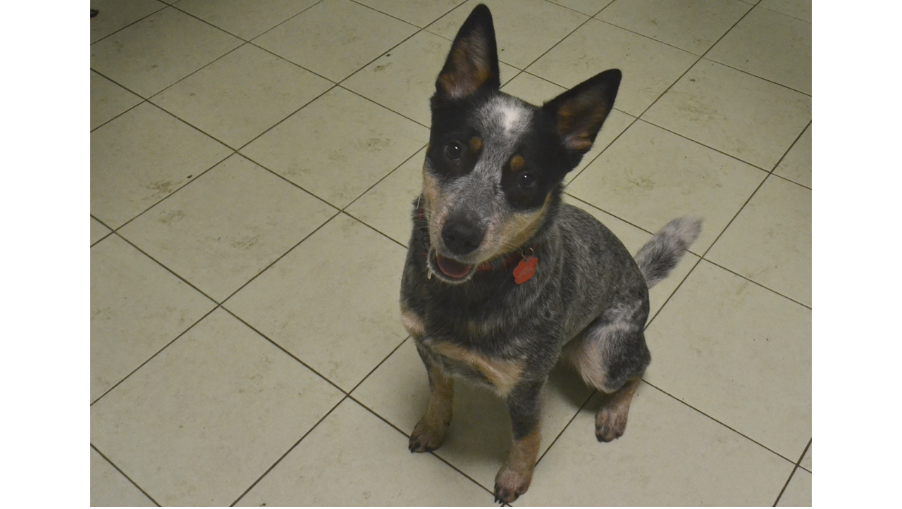

--- FILE ---
content_type: text/css
request_url: https://www.dog-zone.cz/style.1656676256.2.css
body_size: 12057
content:
* {
    margin: 0;
    padding: 0;
}

@media screen and (min-color-index: 0) and (-webkit-min-device-pixel-ratio: 0) { @media { .recaptchaContainer {
margin-top: 40px;
margin-bottom: 15px;
} }}

#login form div input {
  width: 95%;
}
#header .title-desktop {
  display: none;
}
@media (min-width: 1100px) {
  #header .title-desktop {
    display: block;
  }
}

#header .title-mobile {
  display: block;
}
@media (min-width: 1100px) {
  #header .title-mobile {
    display: none;
  }
}

#header .title-mobile h1 {
  top: -72px;
   line-height: 21px;
}
img {
    max-width: 100%;
    height: auto;
}
#eshop #basket_preview_form table {
  max-width: 100%!important;
}
#eshop #confirm table, #eshop .order_account table#basket_preview_form {
  max-width: 100%!important;
  margin-bottom: 15px;
}

#eshop div#steps { margin: 0 auto; width: 100%; }
@media(min-width: 1100px) {
#eshop div#steps { margin: 0 auto; width: 270px; }
}

form#basket_preview_form, form#confirm { margin-top: 1em; margin-right: 0; }
@media(min-width: 1100px) {
form#basket_preview_form, form#confirm  { margin-right: 1em; }
}

#eshop #basket_preview_form td.title, #eshop #confirm td.title {width: 20%!important;}
#eshop .contact-info td span {
    position: relative;
    display: block;
    top: -33px;
    left: -7px;
}
#eshop form table tbody tr td {
    padding-right: 0;
    padding-left: 0;
}
#eshop .registration td input {
  width: 90%;
}
#eshop #articles h3 {margin-bottom: 10px;}
input[type="button" i] {
    color: #fff;
    font-weight: bold;
    font-size: 0.9rem;
    max-width: 20rem;
    background-color: #f37720;
    padding: .5rem 1rem .6rem;
    border-radius: 25rem;
    border-color: #f37720;
    border-style: solid;
    cursor: pointer;
}
body {
    position:relative;
    font: 80%/1.5 Tahoma, sans-serif;
    text-align: center;
    color: black;
    height:100%;  
}
h2, h3, h4, h5, h6, pre, address, u, s {margin: 10px 0;}
input {padding: 5px;}
table {
    max-width: 500px;
}
iframe {
  width: 100%;
    max-width: 480px;
}
#osm-map {
  width: 100%!important;
    max-width: 480px;
}
td {padding: 5px;}
.editor-area hr { display: block; }

hr {
    display: none;
}
table, form {
    font-size: 100%;
}

a {
    color: #294C81;
}
a:hover {
    color: black;
}
a img {
    border: none;
}
#whole-page { 
    text-align: center;
    background:#fff url(https://s3b.estranky.cz/img/d/1000000191/bg-body.gif) repeat-y center top;
}

#document {
    width: 884px;
    margin: 0 auto;
    text-align: left;
    background:#fff url(https://s3b.estranky.cz/img/d/1000000191/top-gradient.gif) no-repeat left top;
    height:100%;
}

#document #in-document {
    border: 0;
    padding:0px;
    background: #72ca0d; 
}
@media(min-width: 1100px) {
  #document #in-document{
    background:#fff; 
  }
}

.accessibility-links {
    display:block;
    float:left;
    padding:5px 15px;
    font-size:11px;
    visibility:hidden;
}

.accessibility-links {
    color:#2da53d;
}

.message {
    display:block;  
    background:transparent;
    color:#2da53d;
    margin:0;
}
/* version 0.91 */
.message .inner_frame {
    padding: 5px;
}
#mess-ahead .inner_frame{
    padding: 5px 0px 5px 0px !important;
}
#header .decoration {
    position:absolute;
    z-index:2;
    width: 915px;
    margin:0 -15px 10px -15px;
    background:transparent url(https://s3b.estranky.cz/img/d/1000000191/header-gradient.gif) no-repeat left top;  
}
#mess-ahead {
    clear:both;
    width:auto;
    background:#effae3 url(https://s3b.estranky.cz/img/d/1000000191/top-gradient-repeater.gif) repeat-y 50% 0%;
}

#mess-square {
    margin:0;
    width:auto;
    clear:both;
    background:#f9f9f9 url(https://s3b.estranky.cz/img/d/1000000191/bg-section.gif) no-repeat left top;
}

#mess-text {
    margin:10px 0 0 0;
    width:auto;
    clear:both;
}

.adv-title {
    display:block;
    width:auto;
    text-align:left;
    margin:0 15px;
    font-size:10px;
    color:#2da53d;
}

.adv-text {
    width:auto;
    color:#2da53d;
    margin:20px;
}
.hypertext {
    border: 1px solid #2da53d;
    margin: 10px 0 0 0;
    overflow: hidden;
    padding: 10px 5px;
}
#content .hypertext h2 {
  clear: none;
  padding: 0 10px 0 0;
}
.hypertext h2 a {
  font-size: 13px;
}
#content .hypertext h2 a:hover {
  color: black;
}
.hypertext+.hypertext {
  border-top: none;
  background: #FFF;
  margin-top: -1px;
}
.hypertext .mess-title {
  float: right;
  line-height: 17px;
}
*html .hypertext .mess-title {
  float: none;
}
.hypertext+.hypertext .mess-title {
  display: none;
}

/* version 0.91 */
#header {
    position: relative;
    left:0;
    float:left;
    text-align:center;
    clear:both;
    width:100%;
    margin: 50px auto 0;
    height: 100%;
    background:transparent url(https://s3b.estranky.cz/img/d/1000000191/bg-html.gif) repeat-x; 
}
@media(min-width: 1100px) {
  #header {
    position: absolute;
    margin: 0 auto;
  }
}
#header .inner_frame {
    text-align:left;
    margin: 10px auto 0 auto;
    width: 884px;
    height: auto;
    background: transparent url(/img/ulogo.12.jpeg) no-repeat;
    background-size: contain;
    padding-top: 13%;
}

h1 {
    font-family: Trebouchet MS, Tahoma, Arial, sans-serif;
    font-size: 1.7rem;
    font-weight:500;
    position:absolute;
    margin:49px 30px 0;
    overflow:hidden;
    display:block;
    width: 825px;
    height: 40px;
    z-index: 100;
    top: 0;
}
h1 a {
    color: #effae3;
    text-decoration:none;
}

h1 a:hover {
    cursor:hand;
    color:#fff;
}

.menu-type-standard li > ul.level_2 {
    display: block !important;
}

#navigation h2 {
    font-size: 17px;
    font-family:Trebuchet MS, Tahoma, Arial, sans-serif;
    font-weight:400;
    padding:4px 0;
    margin:0 10px;
    text-align: left;
    color:#2da53d;
    background:url(https://s3b.estranky.cz/img/d/1000000191/line-dotted.gif) repeat-x bottom;
    display: none;  
}
@media(min-width: 1100px) {
  #navigation h2 {
    display: block;
}
}
#navigation {
    width: 330px;
    background:#effae3 url(https://s3b.estranky.cz/img/d/1000000191/bg-menu.gif) no-repeat top left;
    padding:0;
    margin:0; 
}

menu {
    width: auto;
    margin:0;
    list-style-type: none;
}
menu li, #photo-album-nav li, #links li, #rss-nav li {
    font-size:11px;
    margin:0 10px;
    list-style: none;
    background:url(https://s3b.estranky.cz/img/d/1000000191/line-dotted.gif) repeat-x bottom;
}
menu li {
    padding: 1px;
    word-break: break-word;
}
menu li.current{font-weight: bold;}
#photo-album-nav li { margin: 0px; }

menu li a, #photo-album-nav li a, #links li a, #rss-nav li a {
    display: block;
    padding: 6px 8px 8px;
    margin: 0 1px;
    width: 100%;
    color:#333;
}
menu li > a {
    width: auto;
}
menu li a:hover, #photo-album-nav li a:hover, #links li a:hover, #rss-nav li a:hover {
    color:#2da53d;
}

#breadcrumb-nav {
    background: transparent;
    padding:10px 20px 10px 10px;
    overflow: hidden;
    color:#333; 
}

#breadcrumb-nav a {
    color:#2da53d;  
}

#articles {
    _width:100%;
    overflow:hidden;
    padding: 5px 0 0; 
}

#archive {
    _width:100%;
    overflow:hidden;  
}

#archive .folder h3 { padding:0; margin:0; display:block; clear:both; height:3.1em; overflow:hidden; }

#archive .folder {
    width:49%;
    float:left;
}

.article {
    _width:100%;
    margin-bottom: 15px;
    overflow:hidden;
}

.under-article {
    font-size:11px;
    background:transparent;
    padding: 3px 5px 20px 0px;
    margin:10px 0;
    background:url(https://s3b.estranky.cz/img/d/1000000191/line-dotted.gif) repeat-x bottom; 
    color:#333;
}

.under-article a {
    color:#2da53d;
}

#content {
    margin: 0px;
    width: 524px;
    padding: 0px 15px;
    _width: 554px;
    float: right;
    background:transparent url(https://s3b.estranky.cz/img/d/1000000191/bg-main.gif) repeat-x left top;
}

#content h2 {
    font-size: 20px;
    font-family:Trebuchet MS, Tahoma, Arial, sans-serif;
    color:#2da53d;  
    font-weight:400;  
    padding:5px 0;
    margin:0;
    _width:100%;
    overflow:hidden;
    clear:both;
}

#content h3 {
    font-size: 16px;
    font-weight:normal;
    color:#2da53d;
    padding:5px 0;  
    margin:0;
}

#section_subsections {
    padding:10px 0px;
    background:url(https://s3b.estranky.cz/img/d/1000000191/line-dotted.gif) repeat-x bottom;
    _width:100%;
    overflow:hidden;    
}

#section_subsections h3 {
    background:none;
    margin:0;
    color:#2da53d;    
}

#section_subsections h3 a {
    color:#2da53d;    
}

#section_subsections {
    color:#333;
    font-size:11px;
}

#section_subsections span {
    font-weight:bold;
}

#content h2 a {
    color:#2da53d;  
}

.editor-area {
    _width:100%;
    overflow:hidden;
}

.editor-area p, .article p {
    font-size:11px;
    margin:0;
    padding:0 0 5px 0;
    color:#333;
}

.editor-area form {
    font-size:11px;
    margin:10px;
    padding:30px;
    color:#333;
}

.editor-area form p {
    font-size:11px;
    color:#333;
}

.editor-area form input { font-size:11px; font-family:Tahoma, Arial, sans-serif; }

.editor-area form center {
    background:transparent;
    margin:0;
    padding:0; 
}

.editor-area form center input {
    border:1px solid #2da53d;
    color:#2da53d; 
    font-family:Tahoma, Arial, sans-serif;
    font-size:11px;
    padding:2px 20px;
    margin:4px auto; 
    background:url(https://s3b.estranky.cz/img/d/1000000191/bg-button.gif) repeat-x top;
} 

.article ul, .article ol {
    list-style-position:inside;
    font-size:11px;
    margin:0;
    padding:0;
    color:#333;
}

.editor-area a, .article a {
    color:#333;
}

.editor-area a:hover, .article a:hover {
    color:#2da53d;
}

.editor-area img, .article img {
    border:5px solid #e9f4f6;
}

.column {
    width: 345px;
    padding:0;
    margin:0;
    overflow: hidden;
    float: left;
    background:#f9f9f9;
}

.column h2, #nav-column div.section h2 {
    font-size: 17px;
    font-family:Trebuchet MS, Tahoma, Arial, sans-serif;
    font-weight:400;
    padding:4px 0;
    margin: 15px 10px 6px 10px;
    text-align: left;
    color:#2da53d;  
    background:url(https://s3b.estranky.cz/img/d/1000000191/line-dotted.gif) repeat-x bottom; 
}

.column ul {
    list-style-type: none;
}
#nav-column {
    margin: 0px;
    float: left;
    width: 330px;
    position: relative;
}
#last-fotogalerie {
    text-align: center;
}

.section {
    margin:0;
    padding:0 0 10px 0;
    background:#f9f9f9 url(https://s3b.estranky.cz/img/d/1000000191/bg-section.gif) no-repeat left top;
    width: 330px;
    background-size: cover;
}

.section a {
    font-size:11px;
    color:#333;
}

.section a:hover {
    color:#2da53d;  
}

.section .inner_frame {
    padding:0 10px;
}
.wrap-wrapu {
    width: 120px;
    margin: 0 auto;
}
.wrap-of-photo {
    text-align:center;
    border: 5px solid #effae3;
    background:#fff;
    padding: 10px;
    margin: 0 auto;
}

#calendar {
    text-align: center;
}
#calendar caption {
    display: none;
}
#calendar table {
    text-align: center;
    margin: 0 auto;
}

#calendar table th {
    color:#2da53d;
    font-size:11px;
    padding: 1px 3px;
}

#calendar table td {
    color:#333;
    font-size:10px;
    padding: 1px 2px;
}

.day_active {
    background:#e8f3f5;
}

#calendar table a {
    font-size:10px;
    color:#2da53d;
}

#footer {
    background: #fff;
    margin-top: 3px;
    padding:0;
    text-align: center;
    color:#333;
    font-size:11px;
}

#footer a {
    color:#2da53d;
}

#footer .inner_frame {
    width:780px;
    overflow: hidden;
    background: #fff;
    margin:0 -15px;
    padding: 15px 0;
    text-align: center;
    background:#fff url(https://s3b.estranky.cz/img/d/1000000191/footer-gradient.jpg) no-repeat left top;
}
#footer .inner_frame p + p {margin-top: 5px;}
#footer .inner_frame p + p a {margin: 0 5px;}

.clear {
    clear: both;
    height: 0;
    line-height: 0;
    font-size: 0;
    width: 100%;
    visibility: hidden;
}

#clear5, #perex-cont-clear, #gallery-cont-clear, #g-section-cont-clear, #a-section-cont-clear, #article-cont-clear {
    display: block;
}
/* version 0.91 */

.pristupnost-links {
    display: none;
}

/* added */
.left {
    text-align: left;
}
.right {
    text-align: right;
}
.center {
    text-align: center;
}
.justify {
    text-align: justify;
}
* html #content {
    overflow: hidden;
}
#articles {
    overflow: hidden;
}
#content ul, #content ol {
    list-style-type: square;
    margin-left: 30px;
}
#content ol {
    list-style-type: decimal;
}
#content li {
    margin: 5px;
}
.vlevo-float {
    float: left;
}
.right-float {
    float: right;
}
img.vlevo-float {
    margin: 10px 10px 10px 0;
}
img.right-float {
    margin: 10px 0 10px 10px;
}
.under-article {
    clear: both;
}
form {
    clear: left;
}
#content form {
    text-align:center;
    font-size:11px;
    padding:0 0 15px 0;
    background:url(https://s3b.estranky.cz/img/d/1000000191/line-dotted.gif) repeat-x bottom; 
}

.submit {
    border:1px solid #2da53d;
    color:#2da53d; 
    font-family:Tahoma, Arial, sans-serif;
    font-size:11px;
    padding:2px 20px;
    margin:4px auto; 
    background:url(https://s3b.estranky.cz/img/d/1000000191/bg-button.gif) repeat-x top;  
    cursor:pointer;
}

#content form label {
    color:#2da53d;
}

form dt {
    width: 50px;
    margin-bottom: 5px;
    float: left;
    clear: left;
}
form dd {
    margin-bottom:5px;
}
button {
    clear: both;
}
fieldset {
    text-align:left;
    clear:both;
    padding:10px;
    border:5px solid #effae3;
    background:#f4f8f8;
}

legend {
    width:100%;
    clear:both;
    float:left;
    font-size:12px;
    font-weight:bold;
    padding:0 0 5px 0;
    margin:0 0 10px 0;  
    background:url(https://s3b.estranky.cz/img/d/1000000191/line-dotted.gif) repeat-x bottom;
    color:#2da53d; 
    display:none;   
}

input#c_k_headline, input#c_k_email, textarea#txt { 
    border:1px solid #effae3;
    width:60%;
    color:#2da53d; 
    font-family:Tahoma, Arial, sans-serif;
    font-size:11px;
    padding:3px;
}

input#validation {
    float:left;
    border:1px solid #effae3;
    color:#2da53d; 
    font-family:Tahoma, Arial, sans-serif;
    font-size:11px;  
    margin:10px 10px 0 0;
    padding:3px;
}

center {
    margin: 0 0 15px 0;
    padding:20px 0 10px 0;
    background:#f9f9f9 url(https://s3b.estranky.cz/img/d/1000000191/bg-section.gif) no-repeat left top; 
}

#portrait h2 { display: none; }
#portrait .inner_frame { text-align: center; padding-top: 15px }
#portrait img {
    vertical-align:bottom;
    border:5px solid #cee5eb;  
}

#search.section #sendsearch {
  margin-top: 15px;
}
#mail-list.section #validation-dt {
  width: 100%;
}
#mail-list.section .vizual-captcha {
  width: 100%;
  margin: 10px 0;
}
#mail-list.section #c_validation {
  width: 52%;
}
#search, #mail-list {
    text-align: center;
}

#search, #mail-list .recaptchaContainer {
    margin: 15px 0;
}

#search fieldset, #mail-list fieldset {
    text-align: left;
}

#search #key , #mail-list-key{
    text-align: left;
    border:1px solid #effae3;
    width: 85%;
    color: #2da53d; 
    font-family: Tahoma, Arial, sans-serif;
    font-size: 11px;
    padding: 8px;  
}

#search #sendsearch , #send-mail-list {
    border:1px solid #2da53d;
    color:#2da53d; 
    font-family:Tahoma, Arial, sans-serif;
    font-size:11px;
    padding:2px 20px;
    margin:4px auto; 
    background:url(https://s3b.estranky.cz/img/d/1000000191/bg-button.gif) repeat-x top;  
}

#search br {
    display:none;
}

#calendar .inner_frame {
    border:5px solid #effae3;
    background:#fff;
    padding:5px 0;
    margin:10px;
}

#folders, #photosgalerie, #photos {
    _width:100%;
    overflow:hidden;
    padding: 5px 0px 0 0px;
    clear:both;
}

#folders p, #photosgalerie p, #photos p, #slide p {
    color:#333;
    font-size:11px;

}

#gallery {
    width:auto;
    _width:100%;
    margin:20px 20px 0;
    padding:10px 0 10px 0;
    border:5px solid #2da53d;
    float:none;
    clear:both;
    overflow:hidden;
    background:#effae3 url(https://s3b.estranky.cz/img/d/1000000191/bg-menu.gif) no-repeat top right;
}

#gallery h2 {
    margin:0 10px 10px 10px;
    padding:0;
    background:url(https://s3b.estranky.cz/img/d/1000000191/line-dotted.gif) repeat-x bottom;    
}

#gallery h3 {
    margin:0;
    padding:0 10px 10px 10px;
    display:block;  
}

.folder {
    margin-bottom: 15px;
    padding-top: 10px;
    _height: 135px;
}

#gallery .folder h3 { padding:0; margin:0; display:block; clear:both; height:3.1em; overflow:hidden; }
.folder h3 a { color:#333; }
.folder a:hover { color:#2da53d; }
.folder img {  }

.album {
    width:45%;
    float:left;
    margin:0 0 10px 10px;
    padding:0;
    background: transparent;
    border:0;
    color:#333;
}

.album div span {
    font-weight:bold;
    margin:0;
    padding:0;
}

.album h3 {
    padding:0;
    margin:0 0 20px 0;
}

.album h3 a {
    color:#2da53d;
    font-size:13px;
    font-weight:bold;
    padding:0;
}

#click {
    padding:0 0 10px 0;
    background:url(https://s3b.estranky.cz/img/d/1000000191/line-dotted.gif) repeat-x bottom;
}

#slide { text-align:center; margin:0 20px; background:url(https://s3b.estranky.cz/img/d/1000000191/line-dotted.gif) repeat-x top; _width:100%; overflow:hidden; }
#slide p { text-align:left; }
#slide h2 { text-align:left; }
#slide h3 {
    text-align: center;
    margin: 10px 0;
}
.slide-img {
    text-align: center;
    margin-bottom: 10px;
}
.slide-img a img {
    border: 5px solid #2da53d;
}
.slide-img a:hover img {
    border: 5px solid #dbecf0;
}

.slidebar {
    position:relative;
    margin:10px 0 20px 0;
    padding:4px;
    width:505px;
    height:110px;
    overflow: scroll;
    white-space: nowrap;
}

.slidebar a {
    padding:0;
    text-align:center;
    margin:0 5px 0 0;
    background:#f4f8f8;
}

.slidebar a img {
    vertical-align: middle;
    margin-top: expression(this.height == 75? "0px" : "10px" ); 
}

.slidebar a img.navysku {
    border:16px solid #f4f8f8;
    border-top:5px solid #f4f8f8;
    border-bottom:5px solid #f4f8f8;
}

.slidebar a:hover img {
    border-color:#dbecf0;
}

.slidenav {
    font-size:11px;
    border: 1px solid #ddd;
    background: #f2f2f2;
    text-align: center;
    padding: 3px 5px;
    margin:0;
}
.slidenav br, #thumbnav br {
    line-height: 0;
    height: 0;
    clear: both;
    display:none;
}
.slidenav .back {
    float: left;
}
.slidenav .forward {
    float: right;
}

#timenav a, .slidenav a {
    color:#333;
}

#timenav a:hover, .slidenav a:hover {
    color:#2da53d;
}

#timenav {
    font-size:11px;
}

.comment {
    _width:100%;
    border: 1px solid #effae3;
    background: #fff;
    margin:5px 0;
    overflow:hidden;
}
.comment-headline {
    background: #f4f8f8;
    font-size:10px;
    color:#333;
    padding:0 10px 6px 10px;
    word-wrap:break-word;
}

.comment-headline h3 {
    background:url(https://s3b.estranky.cz/img/d/1000000191/line-dotted.gif) repeat-x bottom; 
}

.comment-headline span {
    font-weight:bold;
}

.comment-text P {
    margin:0;
    padding:10px;
}

.comment-headline b, .comment-headline i {
    font-style: normal;
    font-weight: normal;
}
#thumbnav, #timenav {
    border: 1px solid #dbecf0;
    background: #f4f8f8;
    margin: 10px 0;
    padding: 10px 1px;
    text-align: center;
    clear:both;
}

p {
    margin:0;

}
#perex {
    border: 8px solid #fff;
    background: #effae3;
    margin: 5px 0;
    padding: 10px;
    font-size:11px;
    color:#2da53d;
}
.article .preview img {
     margin-bottom: 5px;
}

/* advertisement */
.message {
    text-align: center;

}
.message img {
    border: none;
    display: block;
    margin: 0 auto;
}
#in-document {
    _position:relative;
    text-align: left;
}

/*************************************************************************************/
/*************************************************************************************/
/*************************************************************************************/

.list-of-pages{ text-align: center; position: relative; display: block; width: 100%;}
.list-of-pages .previous{ position: absolute; left: 0px; top: 0px;}
.list-of-pages .next{ position: absolute; right: 0px; top: 0px;}
.list-of-pages a{ color: #3F5057 !important; }
.list-of-pages .numbers{ display: block; margin: 0px auto; width: 320px;}

/**********preview**********/

#thumbnav, #photos, #preview-folder { 
    overflow: hidden;
}

#photos .photo-wrap, #preview-folder .box, #thumbnav .box, .folder .photo-wrap{
    background: #effae3;
    border:1px solid #2da53d;
    float: left;
    width: 90px;
    height: 90px;
    margin: 2px 0px 2px 4px;
    _width: 92px;
    _height: 92px;
}

#thumbnav .box{
    margin: 1px;
}

#photos .photo-wrap div, #preview-folder .box div, #thumbnav .box div, .folder .photo-wrap div{
    height: 90px;
    width: 90px;
    text-align: center;
    _height: 92px;
    _width: 92px;
    display: table;
    =position: relative;
    overflow: hidden;
}

#thumbnav .box div a, #photos .photo-wrap div a, #preview-folder .box div a, .folder .photo-wrap div a{
    =margin: 2px 0px 0px 0px;
    height: 100%;
    =height: auto;
    background-image: none;
    border: 0px solid #f7b1a5;
    =position: absolute;
    =top: 50%;
    =left: 50%;
    display: table-cell;
    vertical-align: middle;
}

#thumbnav .box div a, #photos .photo-wrap div a, #preview-folder .box div a, .folder .photo-wrap div a{ 
    =border: none;
}

#thumbnav .box div a img, #photos .photo-wrap div a img, #preview-folder .box div a img, .folder .photo-wrap div a img{
    =position: relative; 
    =top: -50%;
    =left: -50%;
    border: 0px solid #FFF;
}

#thumbnav .wrap { display: block; padding: 8px 0px 8px 5px; _padding-left: 0px;}

/*********end of preview**********/

.level1{ margin-left: 1em; }
.level2{ margin-left: 2em; }
.level3{ margin-left: 3em; }
.level4{ margin-left: 4em; }
.level5{ margin-left: 5em; }
.level6{ margin-left: 6em; }
.level7{ margin-left: 7em; }
.level8{ margin-left: 8em; }
.level9{ margin-left: 9em; }

menu li.submenu-over { position: relative; z-index: 9999;}

menu li ul.submenu{ display: none; }
menu li.submenu-over ul.click, menu li.submenu-over ul.onmouse, menu li:hover ul.onmouse{ display: block; }
menu li ul.classic{ display: block; }
menu li.submenu-over ul.onmouse, menu li:hover ul.onmouse{
    position: absolute;
    top: 0px;
    left: 160px;
    background: #fff;
    width: 200px;
}
menu li.submenu-over ul.onmouse a, menu li:hover ul.onmouse a{
    text-align: left;
    padding: 5px;
    margin: 0px;
    white-space: no-wrap;
}
menu li.submenu-over ul.click{
    display: block;
}
.comment-answer p{
    text-align: right;
}
.comment-answer p a{
    line-height: 200%;
    padding: 0px 10px;
}
#mess-message:after{
    content: ".";
    clear: both;
    visibility: hidden;
    display: block;
    height: 0px;
    line-height: 0px;
    _zoom:1;
}
#stats .inner_frame {text-align: left; padding-left: 10px; }
#stats .inner_frame td, #stats .inner_frame th { padding: 2px; color: #3F5057; font-weight: normal; text-align: left;font-size:11px; }
#stats .inner_frame table:after { content: ".";line-height: 0px;height: 0px;clear: both;visibility: hidden;}

h1.head-left { text-align: left; }
h1.head-center { text-align: center; }
h1.head-right { text-align: right; }

#ajax-container_preview{ z-index: 999999; }

#body {padding-top: 0; position: relative; _position: fixed; =zoom: 1;}
@media(min-width: 1100px) {
  #body {padding-top: 184px; }
}

.accessibility-links {display: none;}

/*  Comments */
#block-comments form dd input{width: 190px;}
#block-comments form dd input#c_validation{float:left;margin-left: 50px;} 
#block-comments form dd div#c_validation_div{text-align:right;} 
#block-comments form dt#validation-dt{margin-left:52px;margin-top:30px;position:absolute;width:166px;}
#block-comments form div#c_validation_div img{border:0px;}
#block-comments textarea, #block-comments input#c_title{width: 85%;}
#block-comments input.submit{margin: 10px 50px; width: 80px;}

/********************************************************************************/
/********************************************************************************/
/********************************************************************************/

menu li.submenu-over { position: relative; z-index: 9999;}

menu li ul.submenu{ display: none; }
menu li.submenu-over ul.click, menu li.submenu-over ul.onmouse, menu li:hover ul.onmouse{ display: block; }
menu li ul.classic{ display: block; }
menu li.submenu-over ul.onmouse, menu li:hover ul.onmouse{
    position: absolute;
    top: 0px;
    left: 160px;
    background: #fff;
    width: 200px;
}
menu li.submenu-over ul.onmouse a, menu li:hover ul.onmouse a{
    text-align: left;
    padding: 5px;
    margin: 0px;
    white-space: no-wrap;
}
menu li.submenu-over ul.click{
    display: block;
}
.comment-answer p{
    text-align: right;
}
.comment-answer p a{
    line-height: 200%;
    padding: 0px 10px;
}

#sticky-box {
  position: relative;
  position: -webkit-sticky;
    position: sticky;
  top: 0;
  right: 0;
}
#sky-scraper-block{
    position: absolute;
    right: -300px;
    text-align: center;
    width: 300px;
    top: 0;
}

html > body #mess-skyscraper span.adv-title, html > body #mess-skyscraper div.inner_frame { margin: 0!important; }

#mess-skyscraper, #mess-rectangle {margin-bottom:10px;}

#shifter #shifter_wrap:after {content: "."; display: block; height: 0; clear:both; visibility:hidden; font-size:0;}
* html #shifter #shifter_wrap {zoom: 1;}
*:first-child+html #shifter #shifter_wrap {zoom: 1;}
#shifter {background: #fff; padding-top: 15px;}
#shifter #shifter_wrap #shifter_footer .span3 {background: #effae3 url('https://s3b.estranky.cz/img/d/1000000191/bg-menu.gif') no-repeat top right; padding: 0px 5px 5px;}
#shifter #shifter_wrap #registration {padding: 0px;}
#shifter div#shifter_title h3 {margin: 5px 0; color: #2da53d;}
#shifter .span3 .category a {color: #2da53d;}
#shifter #shifter_wrap #shifter_footer .category a {text-decoration: underline;}
#shifter .span3 a {color: #333;}
#shifter .span3 a:hover {color: #2da53d;}
#shifter .span3 .category a {font-size: 13px;}
#shifter #shifter_wrap #shifter_terms a {color: #CFCFCF;}
#shifter #shifter_wrap #shifter_terms a:hover {text-decoration: underline;}
#shifter #shifter_title h3#shifter_t_2 {margin-right: 290px;}
:root #shifter #shifter_title h3#shifter_t_2 {margin-right: 288px\9;}
* html #shifter #shifter_title h3#shifter_t_2 {margin-right: 144px;}
#shifter #shifter_wrap #shifter_footer .span3 h4 {line-height: 1.4em;}
#document {height: auto;}

.folder-info {
    width: 370px;
    float: right;
}

.folder .photo-wrap{
    margin:15px 0 2px 10px;
}

#thumbnav { height: 110px; }
#last-photo .inner_frame { text-align: center; }
#last-photo .wrap-of-photo img {
  width: 100%;
  height: auto;
}

#languages .inner_frame { text-align: center; padding: 0 0 20px 10px; overflow: hidden;}
#languages a{ margin: 3px; float: left;}




.folder:after {
    content: ".";
    clear: both;
    visibility: hidden;
    display: block;
    _zoom: 1;
}
#photos .photo-wrap {
    margin:6px 12px 6px 0;
}

.own-code-nav .inner_frame, #contact-nav .inner_frame { padding-left: 15px; font-size: 11px; }

#rss-nav .inner_frame, #links .inner_frame {
    padding-left: 0px !important;padding-right: 0px !important;  }

#section_subsections {margin-bottom: 20px; }
textarea {font-family:Tahoma,sans-serif;padding: 1px;}
.folder-info div {font-size: 11px;}

#navigation, #nav-column {z-index: 1000;}
.folder {min-height: 1%;}
* html #photos .photo-wrap {margin-right: 9px;}

/* ----------- Facebook------------ */

/* ----------- Like ----------- */
.fb_edge_widget_with_comment{margin:5px 0px;}

/******************************************************************************/
/*----------------------------------------------------------Navigation bar style----------------------------------------------------------*/
@media screen,projection{
    #nav-cover form{clear: none !important;}
}
#eshop div.products .article, #eshop #articles .article {float: left; width: 90%; display: inline; margin: 5px 20px 0px; padding: 0 2px;}
@media(min-width: 768px) {
  #eshop div.products .article, #eshop #articles .article  {width: 130px;}
}

#eshop div.products .article .photo-wrap, #eshop #articles .article .photo-wrap {float: none; width: 100%; height: 130px;}
@media(min-width: 768px) {
  #eshop div.products .article .photo-wrap, #eshop #articles .article .photo-wrap  {width: 130px;}
}
div#articles.order_account fieldset.right {padding-right: 5px;}
div#eshop div#articles.order_account table#basket_preview_form th {padding: 4px;}
div#eshop div#articles.order_account table#basket_preview_form td {padding: 0 3px;}
#eshop input {
  margin: 2px 0;
}
#content #eshop form.registration .submit {
  text-align: left;
}
#login .inner_frame form input {
  margin-bottom: 2px;
}
#eshop #orderdone tbody tr td, #eshop #confirm tbody tr td, #eshop #orderdone tbody tr th, #eshop #orderdone tbody tr td , #eshop #basket_preview_form li, #eshop #confirm table tbody tr th{
  border-bottom: 1px dotted #c6c6c6;
}
#eshop .validation dl {
  width: 250px;
}
#eshop .validation dt {
  margin-bottom: 0;
  width: 100px;
}
#eshop #product-comments .validation dt {
  width: 50px;
}
#eshop .settings fieldset, #eshop #basket_preview_form fieldset, #eshop .contact-info fieldset, #eshop #confirm fieldset {
  margin: 5px 0;
  padding: 0;
}
#eshop .settings, #eshop .registration, #eshop .contact-info, #eshop .gennewmail, #eshop #basket_preview_form, #eshop #confirm {
  padding: 0 10px;
}
#eshop table {
    border-collapse: collapse;
}
#eshop #basket_preview_form tbody tr td{
    border-top: 1px dotted #c6c6c6;
    padding: 2px 3px;
}
#eshop #basket_preview_form tbody tr td.price, #eshop #basket_preview_form tr.border_fix td{
    border: none;
}
#eshop #basket_preview_form li {
  background: #effae3;
  margin: 0;
}
#eshop #basket_preview_form li div {
  background: #FFF;
  margin-left: 0;
  padding-left: 16px;
  *padding-left: 22px;
}
#eshop #orderdone {
  margin: 10px 0 50px 0;
}
#eshop .products .article .photo-wrap, #eshop #photo {
  background: #effae3;
  border: 1px solid #2da53d;
}
#eshop .article img {
  border: none;
}
#content #eshop .products .article h3 {
  padding: 0;
}
#content #eshop .products .article .price {
  background: #effae3;
  border-bottom: 1px solid #2da53d;
  margin-top: 3px;
}
#eshop #articles #product .editor-area {
  background: #effae3;
  padding: 5px;
}
#eshop #steps li {
  text-align: center;
  width: 45px;
  color: #000;
  font-weight: bold;
  border: 1px solid #2da53d;
  background: #FFF;
}
#eshop #steps .active {
  color: #FFF;
  border: 1px solid #005C7E;
  background: #2da53d;
}
#eshop #product #photo-detail .photo-wrap {
  background: #effae3;
  border: 1px solid #2da53d;
  float: left;
  margin-top: 1px;
}
#eshop .sphotos {
  clear: left;
}
#content #eshop form {
  text-align: left;
}
#content #eshop ul, #eshop #basket_preview_form h3 {
  margin: 0 20px 0 0;
}
#eshop .submit {
 margin: 10px 0 10px 0;
 color: #000;
}
#eshop .products .article .editor-area {
  text-align: justify;
}
#eshop .validation a{
  color: black;
}
#eshop .validation a:hover {
    color: #A8B01D;
}
#login input.submit {
  height: 21px;
  margin-right: 17px;
}
#eshop .registration fieldset, #eshop .gennewmail fieldset, #eshop #confirm fieldset, #eshop #basket_preview_form fieldset, #eshop .contact-info fieldset, #eshop #articles .settings fieldset, #eshop #block-comments fieldset {
  border: none;
}
#eshop .registration, #eshop .gennewmail, #eshop #confirm, #eshop #basket_preview_form, #eshop .contact-info, #eshop .settings, #eshop .login-info {
  background: #FFFFFF;
  border: 5px solid #effae3;
}
#eshop #product #basket form {
  background: none;
}
#eshop #articles h2, #eshop .products h2 {
  background: url(https://s3b.estranky.cz/img/d/1000000191/line-dotted.gif) repeat-x left top;
  padding: 10px 0 5px 0;
}
#eshop #basket_preview_form fieldset p input.submit {
  margin-left: 0;
}
.settings tr td label, .contact-info tr td label, .login-info fieldset p label  {
  width: 75px; 
  display: block;
}
#billing_address #sameaddress + label, #account_info #individual + label, #account_info #firm + label {
  width: auto; 
  display: inline;
}
* html #billing_address label {
  width: auto; 
  display: inline;
}
#eshop #product .wrap h2 {
    line-height: 1.2em;
    margin-bottom: 15px;
}
#eshop #panel {
    width: 100%;
}
#steps {
  margin: 15px 0;
}
#eshop #basket form {
  padding-bottom: 0;
}
#eshop #block-comments fieldset {
  background: #FFF;
}
#eshop #block-comments form dd input#c_validation {
  margin-left: 0;
}
#eshop #block-comments input.submit {
  margin-left: 10px;
}
#eshop #product-comments fieldset.validation dd {
  float: right;
}
#eshop fieldset.validation {
  background: #fff;
}
#login input.submit {
  float: none;
  width: 110px;
}
#login label {
    float: none;
    width: auto;
    margin-top: 1px;
}
#eshop #product-comments #block-comments input.submit {
  width: 120px;
  margin-top: 10px;
  margin-left: 50px;
}
#eshop #product-comments fieldset.validation {
  width: 400px
}
#eshop #product-comments fieldset.validation dl {
  width: 290px
}
#ecategory li a {
  color: #333333;
  display: block;
  margin: 0 1px;
  padding: 6px 8px 8px;
  width: auto;
  background:url(https://s3b.estranky.cz/img/d/1000000191/line-dotted.gif) repeat-x bottom;
}
#ecategory li {
  font-size:11px;
  margin:0 0 0 10px;
  list-style: none;
}
#ecategory li.current a {
  font-weight: bold;
}
#ecategory li.current ul li a {
  font-weight: normal;
}
#ecategory .inner_frame {
    padding-left: 0 !important;
    padding-right: 10px !important;
}
#login form a {
  _padding-top: 3px;
    _line-height: 1.2em;
}
#eshop .products .article .editor-area {
    _line-height: 1.30em;
}
#eshop #product-info table tbody tr td {
  padding: 0px 3px 0px 1px;
  vertical-align: top;
  min-width: 80px;
}
#login .inner_frame, #logged .inner_frame, #nav-basket .inner_frame {
  padding: 0 20px;
}
#eshop fieldset {
  background: none;
  padding: 10px 0;
}
#eshop #product-comments .validation label {
  color: #000;
  float: left;
}
#product-comments .comment-text {
  padding-left: 10px;
}
#content #eshop h3 {
  padding: 10px 0 5px;
}
#eshop form label, #eshop form tr td {
  color: #000;
}
#eshop .settings tr td strong {
  color: #000;
}
#eshop .products .article .photo-wrap {
    width: 128px;
}
#basket form {
  clear: none;
}
#eshop #confirm .validation {
  margin-top: 10px;
}
#eshop #basket_preview_form td.title, #eshop #confirm td.title {
    width: 36%;
}
#eshop #basket_preview_form fieldset p input {
  float: left;
  margin: 0 5px 0 0;
}
#eshop #basket_preview_form fieldset p a {
  float: right;
  text-decoration: none;
  font-size: 11px;
  padding: 0px 5px;
  *padding: 1px 0 2px;
  margin: 0;
}
#eshop #articles .article, #eshop .products .article {
  margin: 15px 40px 0 0;
}
#eshop .article .photo-wrap {
  margin-top: 1px;
}
#eshop #perex {
  margin-top: 20px;
}
#eshop #basket_preview_form td.price {
  padding-bottom: 20px;
}
#ecategory li a:hover {
    color: #2da53d;
}
#eshop .submit {
  *padding: 2px 0;
}
.login-info p {
  margin: 0;
}
.login-info fieldset p label {
  float: left;
  padding: 3px 0;
}
#eshop .contact-info, #eshop .login-info {
  padding: 10px 5px;
}
#eshop .contact-info fieldset, #eshop .login-info fieldset {
  border: none;
  padding: 0;
}
#eshop .registration {
  border: none;
}
#eshop .login-info input.submit {
  margin-top: 10px;
}
.contact-info h4 {
  font-size: 12px;
}
#paging {
  clear: both;
  background: #EDF5F6;
  padding: 5px 0;
  border: 1px solid #2da53d;
  border-width: 1px 0;
  width: 471px;
}
#paging a, #paging span {
  display: inline-block;
  padding: 2px 0px;
  background: #effae3;
  border: 1px solid #2da53d;
  margin: 0 2px;
  width: 20px;
  height: 18px;
  text-decoration: none;
}
#paging a {
  color: #2da53d;
  background: white;
}
#paging a:hover {
  text-decoration: none;
  color: black;
}
#paging a#next, #paging a#previous {
  background: none;
  border: none;
  padding: 1px 8px 0;
  margin: 0 13px;
  text-decoration: none;
  font-size: 13px;
}
#paging a#next:hover, #paging a#previous:hover {
  color: black;
}

#product-search input {vertical-align: middle;}
#product-search input#product-search-text {padding: 0 5px; height: 18px; width: 220px; border: 1px solid #CDCDCD;}
#product-search input.submit {padding: 0 20px; height: 20px;}
#product-search #product-search-form {padding: 0 0 5px 0; margin-bottom: 5px;}
#eshop #product-search .products ul {margin: 0 0 0 10px;}
* html #nav-column {overflow: hidden;}
* html #product-search input#product-search-text {height: 20px;}
#eshop #product-detail form {clear: none; background: none;}
#eshop #basket_preview_form td.title {width: 32%;}


/* Responsive */

.menu-toggle {
    position: absolute;
    margin-top: 0;
    top: 10px;
    right: 10px;
    border: 0;
    outline: 0;
    padding: 0;
    padding-bottom: 6px;
    cursor: pointer;
    min-height: 35px;
    display: none;
    background: transparent;
    z-index: 99999;
}
.menu-toggle span {
    border-top: 5px #fff solid;
    width: 30px;
    margin: 2px 0;
    display: block;
    transition: 0.3s all linear;
}
#navigation.menu-active {
   top: 2px;
   padding: 20px 0 40px;
}
.menu-toggle.menu-active {
    margin-top: 0;
    top: 6px;
}
.menu-toggle.menu-active span:nth-of-type(1) {
    opacity: 0;
}
.menu-toggle.menu-active span:nth-of-type(2) {
    transform: rotate(45deg);
}
.menu-toggle.menu-active span:nth-of-type(3) {
    transform: rotate(-45deg);
    margin-top: -7px;
}

@media only screen and (max-width: 1100px) {
  
  #document {
    width: 100%;
        max-width: 760px;
        position: relative;
  }
  #header {
    width: 100%;
  }
  #header .inner_frame {
    width: 100%;
    background-position: top;
    background-size: contain!important;
               padding-top: 21%;
  }
  #header .decoration {
    margin: 0;
    width: 100%;
  }
  h1 {
            top: -10px;
      margin: 0;
      padding: 30px 10px;
      box-sizing: border-box;
      overflow: unset;
      display: block;
      width: 287px;
      height: auto;
            font-size: 1.3rem;
  }
  #content {
      width: 100%;
      box-sizing: border-box;
  }
  #footer .inner_frame {
    width: 100%;
    background: #d2e7ec;
    margin: 0;
  }
  #nav-column, .column {
    width: 100%;
    position: static;
  }
  .section {
    background: #f9f9f9;
    width: 45%;
        float: left;
        margin: 10px 2.5%;
        clear: none;
  }
  #navigation {
    background: #d7d7d7;
      padding: 0;
      margin: 0;
      position: absolute;
      top: 8px;
      width: 100%;
  }
    menu li {
        text-align: center;
        font-size: 16px;
    }
    menu li a {
        padding: 10px 0;
    }
    #nav-column .column >.inner_frame {
      display: flex;
        flex-wrap: wrap;
        justify-content: flex-start;
    }
    .folder {
        box-sizing: border-box;
        float: left;
        clear: none;
        width: 45%;
        display: table;
        margin: 10px 2.5%;
    }
  .folder-info {
    width: auto;
    float: left;
    padding: 10px;
    box-sizing: border-box;
  }
    .menu-toggle {
        display: block;
    }
    #navigation nav {
        display: none;
    }
    #navigation.menu-active nav {
        display: block;
    }
    .level_2 {
        display: none !important;
    }

}

@media only screen and (max-width: 991px) {

    #whole-page {
        overflow: hidden;
    }
    html {
        overflow-x: hidden;
    }
    body {
        width: 100% !important;
    }

}

@media only screen and (max-width: 600px) { 

  .column .section, .folder {
    width: 100%;
      margin: 5px 0;
  }

}


/* ------------- CUSTOM GALLERY ---------------- */
/* INIT SLIDER STYLES  */
.initSlider,
.initSlider *,
.initSlider *::after,
.initSlider *::before {
  -webkit-box-sizing: border-box;
  box-sizing: border-box;
}

 

.slide.hide,
.slide.hideSlide {
  display: none !important;
}

 

.initSlider {
  position: relative;
  z-index: 1;
  display: inline-block;
  width: 100%;
  height: 100%;
  overflow: hidden;
  opacity: 1;
}
.initSlider .firstImg {
  position: absolute;
  top: 0;
  bottom: 0;
  right: 100%;
}

 

.initSlider .lastImg {
  position: absolute;
  top: 0;
  bottom: 0;
  left: 100%;
}
.initSlider img {
  -webkit-user-select: none;
  -moz-user-select: -moz-none;
  -moz-user-select: none;
  -ms-user-select: none;
  user-select: none;
  -webkit-touch-callout: none;
  -webkit-user-drag: none;
  user-drag: none;
}

 

.initSlider .slide {
  position: relative;
  display: inline-block;
  float: left;
  overflow: hidden;
  text-align: center;
}

 

.initSlider .slide a {
  z-index: 55;
}

 

.initSlider .containerGallery {
  position: relative;
  display: inline-block;
}

 

.initSlider .slider__arrow {
  position: absolute;
  top: 0;
  bottom: 0;
  width: 40px;
  background: rgba(0, 0, 0, 0.4);
}
/* end INIT SLIDER STYLES */

 

/* SLIDER GALLERY STYLES  */
@media screen and (-webkit-min-device-pixel-ratio:0) { 
  body[data-slider-open="true"] {
     background: #000;
  }
}
body[data-slider-open="true"] {
  overflow: hidden;
}
body[data-slider-open="true"] .slider-gallery {
  display: block;
}

 

.slider-gallery {
  position: fixed;
  z-index: 100000;
  padding: 5px 0;
  left: 0;
  right: 0;
  top: 0;
  bottom: 0;
  width: 100%;
  height: 100%;
  overflow: auto;
  background-color: #000;
  display: none;
}
.slider-gallery .slider-gallery__header {
  display: -webkit-box;
  display: -ms-flexbox;
  display: flex;
   -webkit-box-orient: horizontal;
    -webkit-box-direction: normal;
        -ms-flex-flow: row wrap;
            flex-flow: row wrap;
  -webkit-box-align: center;
      -ms-flex-align: center;
          align-items: center;
  -webkit-box-pack: justify;
      -ms-flex-pack: justify;
          justify-content: space-between;
  padding: 0 15px 10px;
  margin-top: 15px;
}
.slider-gallery .slider-gallery__title {
  font-size: 20px;
  font-weight: 700;
  text-transform: uppercase;
  text-align: left;
 -webkit-box-flex: 1;
   -ms-flex: 1;
    flex: 1;
}
.slider-gallery .slider-gallery__position {
  font-size: 1.42857rem;
  -webkit-box-flex: 1;
   -ms-flex: 1;
    flex: 1;
}
.slider-gallery .slider-gallery__count {
  display: -webkit-box;
  display: -ms-flexbox;
  display: flex;
  -webkit-box-align: center;
      -ms-flex-align: center;
          align-items: center;
-webkit-box-pack: center;
    -ms-flex-pack: center;
        justify-content: center;
  color: inherit;
}
.slider-gallery .slider-gallery__header-box {
  display: -webkit-box;
  display: -ms-flexbox;
  display: flex;
  -webkit-box-align: center;
      -ms-flex-align: center;
          align-items: center;
  -webkit-box-pack: end;
      -ms-flex-pack: end;
          justify-content: flex-end;
  -webkit-box-flex: 1;
   -ms-flex: 1;
    flex: 1;
}
.slider-gallery .slider-gallery__close {
  padding-left: 5px;
 cursor: pointer;
}

 

.slider-gallery .slider-gallery__close:hover {
  opacity: 0.6;
}
.slider-gallery .slider-gallery__description-box {
  display: -webkit-box;
  display: -ms-flexbox;
  display: flex;
  -webkit-box-orient: vertical;
    -webkit-box-direction: normal;
        -ms-flex-flow: column wrap;
            flex-flow: column wrap;
  -webkit-box-align: center;
      -ms-flex-align: center;
          align-items: center;
  -webkit-box-pack: center;
      -ms-flex-pack: center;
          justify-content: center;
  padding: 10px 10px 0;
  line-height: 1.5;
}

 

.slider-gallery .slider-gallery__description,
.slider-gallery .slider-gallery__comment {
  margin: 0;
  font-size: 1rem;
  font-weight: 400;
  color: #eee;
  text-align: left;
}

 

.slider-gallery .slider-gallery__comment {
  font-size: 0.7rem;
}

 

.slider-gallery .slider-gallery__arrow {
  position: absolute;
  top: 0;
  bottom: 55px;
  display: -webkit-box;
  display: -ms-flexbox;
  display: flex;
  -webkit-box-align: center;
      -ms-flex-align: center;
          align-items: center;
  margin: 0;
  color: transparent;
  text-decoration: none;
  cursor: pointer;
}
.slider-gallery .slider-gallery__arrow {
  width: 30px;
}

 

.slider-gallery .slider-gallery__arrow:hover {
  opacity: 0.6;
}

 

.slider-gallery .slider-gallery__arrow-prev {
  left: 0;
  width: 30%;
}

 

.slider-gallery .slider-gallery__arrow-next {
  right: 0;
  -webkit-box-pack: end;
      -ms-flex-pack: end;
          justify-content: flex-end;
  width: 70%;
}

 

.slider-gallery .slider-gallery__arrow-icon {
   border: solid #fff;
    border-width: 0 4px 4px 0;
    display: inline-block;
    padding: 8px;
    position: relative;
}

 

.slider-gallery .slider-gallery__arrow-prev-icon {
    transform: rotate(135deg);
    -webkit-transform: rotate(135deg);
    left: 10px;
}

 

.slider-gallery .slider-gallery__arrow-next-icon {
    transform: rotate(-45deg);
    -webkit-transform: rotate(-45deg);
    right: 10px;
}

 

.slider-gallery .slider-gallery__slider {
  position: relative;
  height: 80vh;
  min-height: 700px;
}

 

.slider-gallery .slider-gallery__slide {
  height: 100%;
}

 

.slider-gallery .slider-gallery__container {
   position: relative;
   height: 89vh;
   height: calc(100vh - 65px);
   padding: 0 15px;
}

 

.slider-gallery .slider-gallery__wrap {
  display: -webkit-box;
  display: -ms-flexbox;
  display: flex;
  -webkit-box-orient: vertical;
  -webkit-box-direction: normal;
      -ms-flex-direction: column;
          flex-direction: column;
  height: 100%;
  text-align: center;
}

 

.slider-gallery .slider-gallery__box {
  display: -webkit-box;
  display: -ms-flexbox;
  display: flex;
  -webkit-box-orient: vertical;
  -webkit-box-direction: normal;
      -ms-flex-direction: column;
          flex-direction: column;
  -webkit-box-align: center;
      -ms-flex-align: center;
          align-items: center;
  -webkit-box-pack: center;
      -ms-flex-pack: center;
          justify-content: center;
  -webkit-box-flex: 1;
      -ms-flex: 1;
          flex: 1;
  width: 100%;
  height: 100%;
  max-width: 90%;
  max-height: 100%;
  margin: auto;
  overflow: hidden;
}

 

.slider-gallery .slider-gallery__img {
  width: auto;
  height: auto;
  max-width: 100%;
  max-height: 100%;
}

 

.slider-gallery .containerGallery {
    height: 100%;
}

 

@media (max-width: 650px) {
  .slider-gallery .slider-gallery__container {
     padding: 0;
  }
}
/* end SLIDER GALLERY STYLES */

 

/* Foto (vyjmutí #photos definicí -> nově má samostané styly ) */
#preview-folder .box, #thumbnav .box, .folder .photo-wrap, #photo-album-nav li .photo-wrap {
  width: 130px;
  height: 130px;
  float: left;
  margin: 15px 7px 0;
}
#preview-folder .box div, #thumbnav .box div, .folder .photo-wrap div, #photo-album-nav li .photo-wrap div {
  height: 130px;
  width: 130px;
  text-align: center;
  display: table;
  overflow: hidden;
}
#preview-folder .box div a, #thumbnav .box div a, .folder .photo-wrap div a, #photo-album-nav li .photo-wrap div a {
  height: 100%;
  border: 0;
  display: table-cell;
}
#preview-folder .box div img, #thumbnav .box div img, .folder .photo-wrap div img, #photo-album-nav li .photo-wrap div img {
  width: auto;
  height: auto;
  max-width: 120px;
  max-height: 120px;
}

 

@media (max-width: 900px) {
  #preview-folder .box, #thumbnav .box, .folder .photo-wrap, #photo-album-nav li .photo-wrap {
    width: 75px;
    height: 75px;
    margin: 10px 5px 0;
  }
  #preview-folder .box div, #thumbnav .box div, .folder .photo-wrap div, #photo-album-nav li .photo-wrap div {
    height: 75px;
    width: 75px;
  }
 #preview-folder .box div img, #thumbnav .box div img, .folder .photo-wrap div img, #photo-album-nav li .photo-wrap div img {
    max-width: 75px;
    max-height: 75px;
  }
}

 

/* speciální úprava pro detail galerie */
#photos {
  display: -webkit-box;
  display: -ms-flexbox;
  display: flex;
  -webkit-box-orient: horizontal;
  -webkit-box-direction: normal;
  -ms-flex-flow: row wrap;
  flex-flow: row wrap;
  -webkit-box-pack: justify;
  -ms-flex-pack: justify;
   justify-content: space-between;
}
#photos::after {
    content: "";
    flex: auto;
}
#photos .slide {
  width: 130px;
  height: 130px;
  float: left;
  margin: 15px 7px 0;
}
#photos .slider-gallery__wrap {
  height: 130px;
  width: 130px;
  text-align: center;
  display: table;
  overflow: hidden;
}
#photos .slider-gallery__box {
  height: 100%;
  border: 0;
  display: table-cell;
}
#photos .slider-gallery__img {
  width: auto;
  height: auto;
  max-width: 120px;
  max-height: 120px;
  cursor: pointer;
}
#photos .slider-gallery__description-box {
   display: none;
}

 

@media (max-width: 900px) {
  #photos .slide {
    width: 75px;
    height: 75px;
    margin: 10px 5px 0;
  }
  #photos  .slider-gallery__wrap {
    height: 75px;
    width: 75px;
  }
  #photos .slider-gallery__img {
    max-width: 75px;
    max-height: 75px;
  }
}
/* Galerie responsive END */